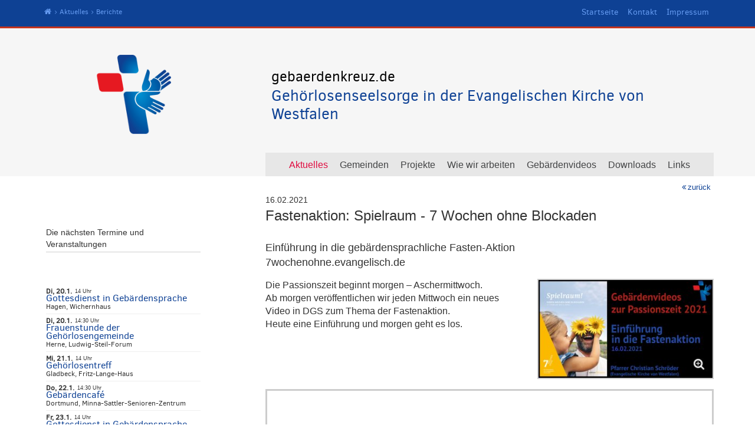

--- FILE ---
content_type: text/html; charset=utf-8
request_url: https://www.gebaerdenkreuz.de/aktuelles/berichte.html?berichte_id=544
body_size: 7440
content:
<!doctype html>
<html class="no-js" lang="">
  <html lang="de">
<head>
    <meta charset="utf-8" />
    <base href="https://www.gebaerdenkreuz.de/" />
    <title>Berichte - Gebärdenkreuz</title>
    <meta name="description" content="" />
    <meta name="keywords" content="" />
    <meta name="robots" content="index, follow, noarchive" />
    <meta name="HandheldFriendly" content="True">

    <meta name="MobileOptimized" content="320">
    <meta name="viewport" content="width=device-width, initial-scale=1.0, maximum-scale=1.0, user-scalable=no">

    <link rel="stylesheet" href="/assets/css/screen.1700484766.css" type="text/css" media="screen,print" />
    <link rel="stylesheet" href="/assets/css/responsive.1700484766.css" type="text/css" media="screen,print" />
    <link rel="stylesheet" href="/assets/css/print.1700484766.css" type="text/css" media="print" />
    <link rel="shortcut icon" href="/assets/img/favicon.ico" type="image/x-icon" />
    <link rel="canonical" href="https://www.gebaerdenkreuz.de/aktuelles/berichte.html?berichte_id=544" />
    

<script type="text/javascript" src="/assets/js/jquery-1.11.1.min.1700484766.js"></script>
   
	<!-- BEGIN AddOn Boxer -->
	<link rel="stylesheet" type="text/css" href="./files/addons/boxer/jquery.fs.boxer.css" media="screen" />
	<script type="text/javascript" src="./files/addons/boxer/jquery.fs.boxer.min.js"></script>
	<script type="text/javascript" src="./files/addons/boxer/init.js"></script>
	<!-- END AddOn Boxer -->
</head>

<body>
<!--[if lt IE 8]>
  <p class="browsehappy">You are using an <strong>outdated</strong> browser. Please <a class="extern" href="http://browsehappy.com/">upgrade your browser</a> to improve your experience.</p>
<![endif]-->
 <header>

    

  <div class="backblue">
    <div class="container">


              <div class="hidephone" >
                <section id="breadcrumb" class="nophone" >
                  <ul class="rex-breadcrumb">
                     <ul class="rex-breadcrumb"><li class="rex-lvl1"><a href="/">Start</a></li><li class="rex-lvl2"><a href="/aktuelles.html">Aktuelles</a></li><li class="rex-lvl3">Berichte</li></ul>
                  </ul>
                </section>
              </div>
              


      <a href="javascript:void(0);" id="navopenclose" class="closed"><i class="fa fa-bars"></i></a>
      <div id="headernavigation" >
        <ul class="rex-navi1 rex-navi-depth-1 rex-navi-has-3-elements"><li class="rex-article-1 rex-normal"><a class="" href="/">Startseite</a></li><li class="rex-article-28 rex-normal"><a class="" href="/kontakt.html">Kontakt</a></li><li class="rex-article-26 rex-normal"><a class="" href="/impressum.html">Impressum</a></li></ul>      </div>
    </div>
        <section id="mainnavigation_small">
          <div class="wrapper">
            <ul class="rex-navi1 rex-navi-depth-1 rex-navi-has-7-elements"><li class="rex-article-19 rex-active"><a class="rex-active" href="/aktuelles.html">Aktuelles</a><ul class="rex-navi2 rex-navi-depth-2 rex-navi-has-2-elements"><li class="rex-article-30 rex-normal"><a class="" href="/aktuelles/termine.html">Termine</a></li><li class="rex-article-31 rex-current"><a class="rex-current" href="/aktuelles/berichte.html">Berichte</a></li></ul></li><li class="rex-article-20 rex-normal"><a class="" href="/gemeinden.html">Gemeinden</a><ul class="rex-navi2 rex-navi-depth-2 rex-navi-has-5-elements"><li class="rex-article-32 rex-normal"><a class="" href="/gemeinden/muensterland.html">Münsterland</a><ul class="rex-navi3 rex-navi-depth-3 rex-navi-has-4-elements"><li class="rex-article-57 rex-normal"><a class="" href="/gemeinden/muensterland/ibbenbueren.html">Ibbenbüren</a></li><li class="rex-article-61 rex-normal"><a class="" href="/gemeinden/muensterland/muenster.html">Münster</a></li><li class="rex-article-59 rex-normal"><a class="" href="/gemeinden/muensterland/ochtrup.html">Ochtrup</a></li><li class="rex-article-56 rex-normal"><a class="" href="/gemeinden/muensterland/rheine-tecklenburg.html">Rheine / Tecklenburg</a></li></ul></li><li class="rex-article-33 rex-normal"><a class="" href="/gemeinden/ruhrgebiet.html">Ruhrgebiet</a><ul class="rex-navi3 rex-navi-depth-3 rex-navi-has-9-elements"><li class="rex-article-62 rex-normal"><a class="" href="/gemeinden/ruhrgebiet/bochum.html">Bochum</a></li><li class="rex-article-63 rex-normal"><a class="" href="/gemeinden/ruhrgebiet/dortmund.html">Dortmund</a></li><li class="rex-article-64 rex-normal"><a class="" href="/gemeinden/ruhrgebiet/gelsenkirchen.html">Gelsenkirchen</a></li><li class="rex-article-112 rex-normal"><a class="" href="/gemeinden/ruhrgebiet/gladbeck-bottrop-dorsten.html">Gladbeck-Bottrop-Dorsten</a></li><li class="rex-article-65 rex-normal"><a class="" href="/gemeinden/ruhrgebiet/hagen.html">Hagen</a></li><li class="rex-article-66 rex-normal"><a class="" href="/gemeinden/ruhrgebiet/herne.html">Herne</a></li><li class="rex-article-67 rex-normal"><a class="" href="/gemeinden/ruhrgebiet/luenen.html">Lünen</a></li><li class="rex-article-68 rex-normal"><a class="" href="/gemeinden/ruhrgebiet/recklinghausen.html">Recklinghausen</a></li><li class="rex-article-69 rex-normal"><a class="" href="/gemeinden/ruhrgebiet/witten.html">Witten</a></li></ul></li><li class="rex-article-34 rex-normal"><a class="" href="/gemeinden/suedwestfalen.html">Südwestfalen</a><ul class="rex-navi3 rex-navi-depth-3 rex-navi-has-10-elements"><li class="rex-article-77 rex-normal"><a class="" href="/gemeinden/suedwestfalen/bergkamen-oberaden.html">Bergkamen-Oberaden</a></li><li class="rex-article-78 rex-normal"><a class="" href="/gemeinden/suedwestfalen/erndtebrueck.html">Erndtebrück</a></li><li class="rex-article-80 rex-normal"><a class="" href="/gemeinden/suedwestfalen/hamm.html">Hamm</a></li><li class="rex-article-81 rex-normal"><a class="" href="/gemeinden/suedwestfalen/iserlohn.html">Iserlohn</a></li><li class="rex-article-84 rex-normal"><a class="" href="/gemeinden/suedwestfalen/lippstadt.html">Lippstadt</a></li><li class="rex-article-114 rex-normal"><a class="" href="/gemeinden/suedwestfalen/luedenscheid-plettenberg.html">Lüdenscheid-Plettenberg</a></li><li class="rex-article-113 rex-normal"><a class="" href="/gemeinden/suedwestfalen/schwelm.html">Schwelm</a></li><li class="rex-article-82 rex-normal"><a class="" href="/gemeinden/suedwestfalen/siegen.html">Siegen</a></li><li class="rex-article-83 rex-normal"><a class="" href="/gemeinden/suedwestfalen/soest.html">Soest</a></li><li class="rex-article-75 rex-normal"><a class="" href="/gemeinden/suedwestfalen/unna.html">Unna</a></li></ul></li><li class="rex-article-35 rex-normal"><a class="" href="/gemeinden/ostwestfalen.html">Ostwestfalen</a><ul class="rex-navi3 rex-navi-depth-3 rex-navi-has-8-elements"><li class="rex-article-73 rex-normal"><a class="" href="/gemeinden/ostwestfalen/bad-oeynhausen.html">Bad Oeynhausen</a></li><li class="rex-article-85 rex-normal"><a class="" href="/gemeinden/ostwestfalen/bielefeld.html">Bielefeld</a></li><li class="rex-article-86 rex-normal"><a class="" href="/gemeinden/ostwestfalen/herford-buende.html">Herford / Bünde</a></li><li class="rex-article-87 rex-normal"><a class="" href="/gemeinden/ostwestfalen/luebbecke.html">Lübbecke</a></li><li class="rex-article-88 rex-normal"><a class="" href="/gemeinden/ostwestfalen/minden.html">Minden</a></li><li class="rex-article-89 rex-normal"><a class="" href="/gemeinden/ostwestfalen/paderborn.html">Paderborn</a></li><li class="rex-article-90 rex-normal"><a class="" href="/gemeinden/ostwestfalen/rheda-guetersloh.html">Rheda / Gütersloh</a></li><li class="rex-article-91 rex-normal"><a class="" href="/gemeinden/ostwestfalen/steinhagen.html">Steinhagen</a></li></ul></li><li class="rex-article-36 rex-normal"><a class="" href="/gemeinden/gaeste-andere-landeskirchen.html">Gäste (andere Landeskirchen)</a><ul class="rex-navi3 rex-navi-depth-3 rex-navi-has-1-elements"><li class="rex-article-94 rex-normal"><a class="" href="/gemeinden/gaeste-andere-landeskirchen/lippe-detmold.html">Lippe-Detmold</a></li></ul></li></ul></li><li class="rex-article-21 rex-normal"><a class="" href="/projekte.html">Projekte</a><ul class="rex-navi2 rex-navi-depth-2 rex-navi-has-9-elements"><li class="rex-article-151 rex-normal"><a class="" href="/projekte/gemeindebrief.html">Gemeindebrief</a></li><li class="rex-article-107 rex-normal"><a class="" href="/projekte/tansaniafest-2024.html">Tansaniafest 2024</a></li><li class="rex-article-108 rex-normal"><a class="" href="/projekte/jubelkonfirmation.html">Jubelkonfirmation</a></li><li class="rex-article-38 rex-normal"><a class="" href="/projekte/losungen-fuer-gehoerlose-2024-dafeg.html">Losungen für Gehörlose 2024 DAFEG</a></li><li class="rex-article-132 rex-normal"><a class="" href="/projekte/kirchentag-2023.html">Kirchentag 2023</a></li><li class="rex-article-43 rex-normal"><a class="" href="/projekte/dolmetschen-bei-amtshandlungen.html">Dolmetschen bei Amtshandlungen</a></li><li class="rex-article-149 rex-normal"><a class="" href="/projekte/bunte-kirche-in-gebaerdensprache-owl.html">Bunte Kirche in Gebärdensprache OWL</a></li><li class="rex-article-115 rex-normal"><a class="" href="/projekte/deaf-pilgern.html">Deaf-Pilgern</a></li><li class="rex-article-40 rex-normal"><a class="" href="/projekte/patientenverfuegung.html">Patientenverfügung</a></li></ul></li><li class="rex-article-105 rex-normal"><a class="" href="/wie-wir-arbeiten.html">Wie wir arbeiten</a><ul class="rex-navi2 rex-navi-depth-2 rex-navi-has-8-elements"><li class="rex-article-131 rex-normal"><a class="" href="/wie-wir-arbeiten/film-ueber-die-gehoerlosenseelsorge-in-der-ekvw.html">Film über die Gehörlosenseelsorge in der EKvW</a></li><li class="rex-article-104 rex-normal"><a class="" href="/wie-wir-arbeiten/schon-gewusst.html">schon gewusst?</a></li><li class="rex-article-46 rex-normal"><a class="" href="/wie-wir-arbeiten/grundlagen.html">Grundlagen</a></li><li class="rex-article-48 rex-normal"><a class="" href="/wie-wir-arbeiten/seelsorgerinnen.html">SeelsorgerInnen</a></li><li class="rex-article-49 rex-normal"><a class="" href="/wie-wir-arbeiten/praedikanten-frueher-laienprediger.html">Prädikanten (früher Laienprediger)</a></li><li class="rex-article-50 rex-normal"><a class="" href="/wie-wir-arbeiten/gemeindesprecher.html">Gemeindesprecher</a></li><li class="rex-article-52 rex-normal"><a class="" href="/wie-wir-arbeiten/seelsorge-an-den-schulen.html">Seelsorge an den Schulen</a></li><li class="rex-article-51 rex-normal"><a class="" href="/wie-wir-arbeiten/westfaelische-konferenz.html">Westfälische Konferenz</a></li></ul></li><li class="rex-article-23 rex-normal"><a class="" href="/gebaerdenvideos/bibeltexte-und-gebaerdenlieder.html">Gebärdenvideos</a><ul class="rex-navi2 rex-navi-depth-2 rex-navi-has-3-elements"><li class="rex-article-116 rex-normal"><a class="" href="/gebaerdenvideos/trost-und-hoffnung.html">Trost und Hoffnung</a></li><li class="rex-article-54 rex-normal"><a class="" href="/gebaerdenvideos/bibeltexte-und-gebaerdenlieder.html">Bibeltexte und Gebärdenlieder</a></li><li class="rex-article-55 rex-normal"><a class="" href="/gebaerdenvideos/wochensprueche-in-dgs.html">Wochensprüche in DGS</a></li></ul></li><li class="rex-article-24 rex-normal"><a class="" href="/downloads.html">Downloads</a></li><li class="rex-article-25 rex-normal"><a class="" href="/links.html">Links</a></li></ul>          </div>
        </section>
  </div>
  <div class="container">
    <div class="row">
          <div class="col-md-4 col-xs-4 " >
              <a class="logo" href="./" title="Startseite">Startseite</a>
          </div>
        <div class="col-md-8 col-xs-8 claim">
            <p class="first">gebaerdenkreuz.de
</p>
            <p class="second">Gehörlosenseelsorge in der Evangelischen Kirche von Westfalen</p>
        </div>
      </div>
  </div>

<div class="container">
    <div class="col-md-8 col-md-offset-4">
      <div class="row">
          <section class="widthmenue" id="mainnavigation_medium">
            <ul class="rex-navi1 rex-navi-depth-1 rex-navi-has-7-elements"><li class="rex-article-19 rex-active"><a class="rex-active" href="/aktuelles.html">Aktuelles</a><ul class="rex-navi2 rex-navi-depth-2 rex-navi-has-2-elements"><li class="rex-article-30 rex-normal"><a class="" href="/aktuelles/termine.html">Termine</a></li><li class="rex-article-31 rex-current"><a class="rex-current" href="/aktuelles/berichte.html">Berichte</a></li></ul></li><li class="rex-article-20 rex-normal"><a class="" href="/gemeinden.html">Gemeinden</a><ul class="rex-navi2 rex-navi-depth-2 rex-navi-has-5-elements"><li class="rex-article-32 rex-normal"><a class="" href="/gemeinden/muensterland.html">Münsterland</a><ul class="rex-navi3 rex-navi-depth-3 rex-navi-has-4-elements"><li class="rex-article-57 rex-normal"><a class="" href="/gemeinden/muensterland/ibbenbueren.html">Ibbenbüren</a></li><li class="rex-article-61 rex-normal"><a class="" href="/gemeinden/muensterland/muenster.html">Münster</a></li><li class="rex-article-59 rex-normal"><a class="" href="/gemeinden/muensterland/ochtrup.html">Ochtrup</a></li><li class="rex-article-56 rex-normal"><a class="" href="/gemeinden/muensterland/rheine-tecklenburg.html">Rheine / Tecklenburg</a></li></ul></li><li class="rex-article-33 rex-normal"><a class="" href="/gemeinden/ruhrgebiet.html">Ruhrgebiet</a><ul class="rex-navi3 rex-navi-depth-3 rex-navi-has-9-elements"><li class="rex-article-62 rex-normal"><a class="" href="/gemeinden/ruhrgebiet/bochum.html">Bochum</a></li><li class="rex-article-63 rex-normal"><a class="" href="/gemeinden/ruhrgebiet/dortmund.html">Dortmund</a></li><li class="rex-article-64 rex-normal"><a class="" href="/gemeinden/ruhrgebiet/gelsenkirchen.html">Gelsenkirchen</a></li><li class="rex-article-112 rex-normal"><a class="" href="/gemeinden/ruhrgebiet/gladbeck-bottrop-dorsten.html">Gladbeck-Bottrop-Dorsten</a></li><li class="rex-article-65 rex-normal"><a class="" href="/gemeinden/ruhrgebiet/hagen.html">Hagen</a></li><li class="rex-article-66 rex-normal"><a class="" href="/gemeinden/ruhrgebiet/herne.html">Herne</a></li><li class="rex-article-67 rex-normal"><a class="" href="/gemeinden/ruhrgebiet/luenen.html">Lünen</a></li><li class="rex-article-68 rex-normal"><a class="" href="/gemeinden/ruhrgebiet/recklinghausen.html">Recklinghausen</a></li><li class="rex-article-69 rex-normal"><a class="" href="/gemeinden/ruhrgebiet/witten.html">Witten</a></li></ul></li><li class="rex-article-34 rex-normal"><a class="" href="/gemeinden/suedwestfalen.html">Südwestfalen</a><ul class="rex-navi3 rex-navi-depth-3 rex-navi-has-10-elements"><li class="rex-article-77 rex-normal"><a class="" href="/gemeinden/suedwestfalen/bergkamen-oberaden.html">Bergkamen-Oberaden</a></li><li class="rex-article-78 rex-normal"><a class="" href="/gemeinden/suedwestfalen/erndtebrueck.html">Erndtebrück</a></li><li class="rex-article-80 rex-normal"><a class="" href="/gemeinden/suedwestfalen/hamm.html">Hamm</a></li><li class="rex-article-81 rex-normal"><a class="" href="/gemeinden/suedwestfalen/iserlohn.html">Iserlohn</a></li><li class="rex-article-84 rex-normal"><a class="" href="/gemeinden/suedwestfalen/lippstadt.html">Lippstadt</a></li><li class="rex-article-114 rex-normal"><a class="" href="/gemeinden/suedwestfalen/luedenscheid-plettenberg.html">Lüdenscheid-Plettenberg</a></li><li class="rex-article-113 rex-normal"><a class="" href="/gemeinden/suedwestfalen/schwelm.html">Schwelm</a></li><li class="rex-article-82 rex-normal"><a class="" href="/gemeinden/suedwestfalen/siegen.html">Siegen</a></li><li class="rex-article-83 rex-normal"><a class="" href="/gemeinden/suedwestfalen/soest.html">Soest</a></li><li class="rex-article-75 rex-normal"><a class="" href="/gemeinden/suedwestfalen/unna.html">Unna</a></li></ul></li><li class="rex-article-35 rex-normal"><a class="" href="/gemeinden/ostwestfalen.html">Ostwestfalen</a><ul class="rex-navi3 rex-navi-depth-3 rex-navi-has-8-elements"><li class="rex-article-73 rex-normal"><a class="" href="/gemeinden/ostwestfalen/bad-oeynhausen.html">Bad Oeynhausen</a></li><li class="rex-article-85 rex-normal"><a class="" href="/gemeinden/ostwestfalen/bielefeld.html">Bielefeld</a></li><li class="rex-article-86 rex-normal"><a class="" href="/gemeinden/ostwestfalen/herford-buende.html">Herford / Bünde</a></li><li class="rex-article-87 rex-normal"><a class="" href="/gemeinden/ostwestfalen/luebbecke.html">Lübbecke</a></li><li class="rex-article-88 rex-normal"><a class="" href="/gemeinden/ostwestfalen/minden.html">Minden</a></li><li class="rex-article-89 rex-normal"><a class="" href="/gemeinden/ostwestfalen/paderborn.html">Paderborn</a></li><li class="rex-article-90 rex-normal"><a class="" href="/gemeinden/ostwestfalen/rheda-guetersloh.html">Rheda / Gütersloh</a></li><li class="rex-article-91 rex-normal"><a class="" href="/gemeinden/ostwestfalen/steinhagen.html">Steinhagen</a></li></ul></li><li class="rex-article-36 rex-normal"><a class="" href="/gemeinden/gaeste-andere-landeskirchen.html">Gäste (andere Landeskirchen)</a><ul class="rex-navi3 rex-navi-depth-3 rex-navi-has-1-elements"><li class="rex-article-94 rex-normal"><a class="" href="/gemeinden/gaeste-andere-landeskirchen/lippe-detmold.html">Lippe-Detmold</a></li></ul></li></ul></li><li class="rex-article-21 rex-normal"><a class="" href="/projekte.html">Projekte</a><ul class="rex-navi2 rex-navi-depth-2 rex-navi-has-9-elements"><li class="rex-article-151 rex-normal"><a class="" href="/projekte/gemeindebrief.html">Gemeindebrief</a></li><li class="rex-article-107 rex-normal"><a class="" href="/projekte/tansaniafest-2024.html">Tansaniafest 2024</a></li><li class="rex-article-108 rex-normal"><a class="" href="/projekte/jubelkonfirmation.html">Jubelkonfirmation</a></li><li class="rex-article-38 rex-normal"><a class="" href="/projekte/losungen-fuer-gehoerlose-2024-dafeg.html">Losungen für Gehörlose 2024 DAFEG</a></li><li class="rex-article-132 rex-normal"><a class="" href="/projekte/kirchentag-2023.html">Kirchentag 2023</a></li><li class="rex-article-43 rex-normal"><a class="" href="/projekte/dolmetschen-bei-amtshandlungen.html">Dolmetschen bei Amtshandlungen</a></li><li class="rex-article-149 rex-normal"><a class="" href="/projekte/bunte-kirche-in-gebaerdensprache-owl.html">Bunte Kirche in Gebärdensprache OWL</a></li><li class="rex-article-115 rex-normal"><a class="" href="/projekte/deaf-pilgern.html">Deaf-Pilgern</a></li><li class="rex-article-40 rex-normal"><a class="" href="/projekte/patientenverfuegung.html">Patientenverfügung</a></li></ul></li><li class="rex-article-105 rex-normal"><a class="" href="/wie-wir-arbeiten.html">Wie wir arbeiten</a><ul class="rex-navi2 rex-navi-depth-2 rex-navi-has-8-elements"><li class="rex-article-131 rex-normal"><a class="" href="/wie-wir-arbeiten/film-ueber-die-gehoerlosenseelsorge-in-der-ekvw.html">Film über die Gehörlosenseelsorge in der EKvW</a></li><li class="rex-article-104 rex-normal"><a class="" href="/wie-wir-arbeiten/schon-gewusst.html">schon gewusst?</a></li><li class="rex-article-46 rex-normal"><a class="" href="/wie-wir-arbeiten/grundlagen.html">Grundlagen</a></li><li class="rex-article-48 rex-normal"><a class="" href="/wie-wir-arbeiten/seelsorgerinnen.html">SeelsorgerInnen</a></li><li class="rex-article-49 rex-normal"><a class="" href="/wie-wir-arbeiten/praedikanten-frueher-laienprediger.html">Prädikanten (früher Laienprediger)</a></li><li class="rex-article-50 rex-normal"><a class="" href="/wie-wir-arbeiten/gemeindesprecher.html">Gemeindesprecher</a></li><li class="rex-article-52 rex-normal"><a class="" href="/wie-wir-arbeiten/seelsorge-an-den-schulen.html">Seelsorge an den Schulen</a></li><li class="rex-article-51 rex-normal"><a class="" href="/wie-wir-arbeiten/westfaelische-konferenz.html">Westfälische Konferenz</a></li></ul></li><li class="rex-article-23 rex-normal"><a class="" href="/gebaerdenvideos/bibeltexte-und-gebaerdenlieder.html">Gebärdenvideos</a><ul class="rex-navi2 rex-navi-depth-2 rex-navi-has-3-elements"><li class="rex-article-116 rex-normal"><a class="" href="/gebaerdenvideos/trost-und-hoffnung.html">Trost und Hoffnung</a></li><li class="rex-article-54 rex-normal"><a class="" href="/gebaerdenvideos/bibeltexte-und-gebaerdenlieder.html">Bibeltexte und Gebärdenlieder</a></li><li class="rex-article-55 rex-normal"><a class="" href="/gebaerdenvideos/wochensprueche-in-dgs.html">Wochensprüche in DGS</a></li></ul></li><li class="rex-article-24 rex-normal"><a class="" href="/downloads.html">Downloads</a></li><li class="rex-article-25 rex-normal"><a class="" href="/links.html">Links</a></li></ul>          </section>
    </div>
  </div>
  </div> <!-- /Container -->
</header> <!-- /Header -->


<div class="container" id="content">

  <div id="maincontent" class="col-md-8 col-md-offset-1  col-xs-12">
  <div class="row">

      <div class="col-md-12">
        <div class="row">
        
    <section class="zurueck bericht">
      <div class="wrapper">
          <a href="javascript:history.back();">zurück</a>
      </div>
    </section>
    
16.02.2021<h1>Fastenaktion: Spielraum - 7 Wochen ohne Blockaden</h1><div class="kurztext"><p>Einführung in die gebärdensprachliche Fasten-Aktion<br />
7wochenohne.evangelisch.de </p></div><div class="row"><div class="col-sm-7"><p>Die Passionszeit beginnt morgen &#8211; Aschermittwoch.<br />
Ab morgen veröffentlichen wir jeden Mittwoch ein neues Video in <span class="caps">DGS</span> zum Thema der Fastenaktion.<br />
Heute eine Einführung und morgen geht es los.</p></div><div class="col-sm-5"><img src=""" alt=""><a class="boxer" href="index.php?rex_img_type=boxer_image&amp;rex_img_file=einfuehrung_fastenaktion_spielraum_-_7_wochen_ohne_blockaden_titelbild.jpg"  title=""><img class="border" src="index.php?rex_img_type=boxer_image_thumb&amp;rex_img_file=einfuehrung_fastenaktion_spielraum_-_7_wochen_ohne_blockaden_titelbild.jpg" alt="" width="100%" /></a><div class="bildunterschrift"></div></div></div><div class="col-xs-12"><div class="row autor"></div></div>
                 <div class="video-container">
                 <iframe src="//www.youtube.com/embed/JaqLjShR_Uk?showinfo=0&amp;theme=light&amp;color=red" frameborder="0" allowfullscreen></iframe>
                 </iframe>
                 </div>
              











        </div>
      </div>
</div>
</div>
	<div class="row">
    	<div id="sidebar" class="col-md-3 col-xs-12 ">
        <div class="veranstaltungswrapper"><h4>Die nächsten Termine und Veranstaltungen</h4><div class="page_navigation"></div><div id="paginatecontent"><br/><script language="javascript" type="text/javascript">function ET_openWindow(etURL,windowName,features) { window.open(etURL,windowName,features);}</script> 
<style type="text/css">
   /* body {
        background-color:white;

    }
    a {
        color:#300;
        text-decoration:underline;
    }
    */
#et_container {
	width:100%;
	padding:0px;
	margin:0px;
	font-family: Verdana,Tahoma,"DejaVu Sans",sans-serif;
	font-size: 0.9rem;
	line-height: 1.42857em;
    background-color:white;
}
.et_content_row {
	padding:2px;
}
.et_even {
	background-color:whitesmoke;
}
.et_odd {}
.et_content_title a.et_link_title {
	/*font-weight:bold;
	color:#333;*/
}
.et_content_title a.et_link_title:hover {
	/*color:#000;*/
}
.et_litname {
	color:#555;
	/* Auskommentierten, um die liturgische Bezeichnung einzublenden:*/
	display:none;
}
.et_description {
	/* Auskommentierten, um die Kurzbeschreibung auszublenden: */
	/*display:none;*/
}
.et_city {
	/* Entfernen, um den Ort einzublenden: */
	display:none;
}
.et_placename {}
.et_personname {}
.et_personname:before {
	content: " - ";
}

.et_content_user {
	display:block;
	color:#666;
	font-size:10px;
	line-height:11px;
	padding:2px 0;
}
/* breit */	
.et_content_row:after
 {
	content: "";
	display: table;
	clear: both;
}
.et_content_date {
	-moz-box-sizing: border-box;
	float: left;
	margin-left: 0;
	margin-right: -30%;
	width:30%;
	padding:2px 0 0 2px;
}
.et_content_title {
	-moz-box-sizing: border-box;
	float: left;
	margin-left: 30%;
	margin-right: -100%;
	width:70%;
	padding:2px 0 0 7px;
}

</style>


<div id="et_container"> 
   <div id="et_content_container">
                              <div class="et_content_row et_even teaserrow ">
                  <div class="et_content_date teaserdate"><span class="et_tag">Di, 20.1.</span><br /><span class="et_uhrzeit">14 Uhr</span></div>
                  <div class="et_content_title"><span class="teaserlink"><a href="javascript:;" OnClick="ET_openWindow('http://www.veranstaltungen-ekvw.de/veranstaltung_im_detail1106183.html?PHPSESSID=&popup=1&css=none','Detail','toolbar=no,location=no,status=no,menubar=no,scrollbars=yes,resizable=yes,width=600,height=650,top=10,left=200');" class="et_link_title">Gottesdienst in Gebärdensprache</a></span>                      <span class="teasertext"><span class="et_description"><br />Gebärdensprachlicher Gottesdienst mit anschließendem Kaffeetrinken</span><span class="et_personname">Pfarrerin Christine Brokmeier</span>                          <br /><span class="et_city">Hagen: </span><span class="et_placename teaserplace">Hagen, Wichernhaus</span></span>
                                        </div>
              </div>


                                        <div class="et_content_row et_odd  ">
                  <div class="et_content_date teaserdate"><span class="et_tag">Di, 20.1.</span><br /><span class="et_uhrzeit">14:30 Uhr</span></div>
                  <div class="et_content_title"><span class="teaserlink"><a href="javascript:;" OnClick="ET_openWindow('http://www.veranstaltungen-ekvw.de/veranstaltung_im_detail1173945.html?PHPSESSID=&popup=1&css=none','Detail','toolbar=no,location=no,status=no,menubar=no,scrollbars=yes,resizable=yes,width=600,height=650,top=10,left=200');" class="et_link_title">Frauenstunde der Gehörlosengemeinde</a></span>                      <span class="teasertext"><span class="et_description"><br />Gebärdensprachliche Andacht mit anschließenden Kaffeetrinken</span><span class="et_personname">Pfarrerin Katja Lueg</span>                          <br /><span class="et_city">Herne: </span><span class="et_placename teaserplace">Herne, Ludwig-Steil-Forum</span></span>
                                        </div>
              </div>


                                        <div class="et_content_row et_even teaserrow ">
                  <div class="et_content_date teaserdate"><span class="et_tag">Mi, 21.1.</span><br /><span class="et_uhrzeit">14 Uhr</span></div>
                  <div class="et_content_title"><span class="teaserlink"><a href="javascript:;" OnClick="ET_openWindow('http://www.veranstaltungen-ekvw.de/veranstaltung_im_detail1232993.html?PHPSESSID=&popup=1&css=none','Detail','toolbar=no,location=no,status=no,menubar=no,scrollbars=yes,resizable=yes,width=600,height=650,top=10,left=200');" class="et_link_title">Gehörlosentreff</a></span>                      <span class="teasertext"><span class="et_description"><br />Gebärdensprachlicher Gottesdienst mit anschließendem Kaffeetrinken</span><span class="et_personname">Pfarrer Hendrik Korthaus</span>                          <br /><span class="et_city">Gladbeck: </span><span class="et_placename teaserplace">Gladbeck, Fritz-Lange-Haus</span></span>
                                        </div>
              </div>


                                        <div class="et_content_row et_odd  ">
                  <div class="et_content_date teaserdate"><span class="et_tag">Do, 22.1.</span><br /><span class="et_uhrzeit">14:30 Uhr</span></div>
                  <div class="et_content_title"><span class="teaserlink"><a href="javascript:;" OnClick="ET_openWindow('http://www.veranstaltungen-ekvw.de/veranstaltung_im_detail1233111.html?PHPSESSID=&popup=1&css=none','Detail','toolbar=no,location=no,status=no,menubar=no,scrollbars=yes,resizable=yes,width=600,height=650,top=10,left=200');" class="et_link_title">Gebärdencafé</a></span>                      <span class="teasertext"><span class="et_description"><br />Gebärdensprachlicher  Treffpunkt für Bewohner und Gäste</span><span class="et_personname">Pfarrer Hendrik Korthaus</span>                          <br /><span class="et_city">Dortmund: </span><span class="et_placename teaserplace">Dortmund, Minna-Sattler-Senioren-Zentrum</span></span>
                                        </div>
              </div>


                                        <div class="et_content_row et_even teaserrow ">
                  <div class="et_content_date teaserdate"><span class="et_tag">Fr, 23.1.</span><br /><span class="et_uhrzeit">14 Uhr</span></div>
                  <div class="et_content_title"><span class="teaserlink"><a href="javascript:;" OnClick="ET_openWindow('http://www.veranstaltungen-ekvw.de/veranstaltung_im_detail1285480.html?PHPSESSID=&popup=1&css=none','Detail','toolbar=no,location=no,status=no,menubar=no,scrollbars=yes,resizable=yes,width=600,height=650,top=10,left=200');" class="et_link_title">Gottesdienst in Gebärdensprache und Gehörlosentreff</a></span>                      <span class="teasertext"><span class="et_description"><br />Gebärdensprachlicher Gottesdienst mit anschließendem Treff</span><span class="et_personname">Pfarrerin Christine Brokmeier</span>                          <br /><span class="et_city">Unna: </span><span class="et_placename teaserplace">Unna, Seniorentreff &quot;Fäßchen&quot;</span></span>
                                        </div>
              </div>


                                        <div class="et_content_row et_odd  ">
                  <div class="et_content_date teaserdate"><span class="et_tag">Fr, 23.1.</span><br /><span class="et_uhrzeit">16 Uhr</span></div>
                  <div class="et_content_title"><span class="teaserlink"><a href="javascript:;" OnClick="ET_openWindow('http://www.veranstaltungen-ekvw.de/veranstaltung_im_detail1212935.html?PHPSESSID=&popup=1&css=none','Detail','toolbar=no,location=no,status=no,menubar=no,scrollbars=yes,resizable=yes,width=600,height=650,top=10,left=200');" class="et_link_title">Treff der Gehörlosengemeinde Herne</a></span> : <span class="et_content_subtitle">16 Uhr inklusiver Nähtreff, 19 Uhr inklusives Gebärdencafé</span>                      <span class="teasertext"><span class="et_description"><br />Gebärdensprachlicher Treffpunkt der Gehörlosengemeinde</span><span class="et_personname">Pfarrerin Katja Lueg</span>                          <br /><span class="et_city">Herne: </span><span class="et_placename teaserplace">Herne, Ludwig-Steil-Forum</span></span>
                                        </div>
              </div>


                                        <div class="et_content_row et_even teaserrow ">
                  <div class="et_content_date teaserdate"><span class="et_tag">So, 25.1.</span><br /><span class="et_uhrzeit">11:15 Uhr</span><br /><span class="et_litname">3. So. nach Epiphanias</span></div>
                  <div class="et_content_title"><span class="teaserlink"><a href="javascript:;" OnClick="ET_openWindow('http://www.veranstaltungen-ekvw.de/veranstaltung_im_detail1173919.html?PHPSESSID=&popup=1&css=none','Detail','toolbar=no,location=no,status=no,menubar=no,scrollbars=yes,resizable=yes,width=600,height=650,top=10,left=200');" class="et_link_title">Laut- und Leise Gottesdienst in Gebärdensprache</a></span>                      <span class="teasertext"><span class="et_description"><br />inlusiver Gebärdensprachlicher Gottesdienst mit anschließendem Kaffeetrinken</span><span class="et_personname">Pfarrerin Katja Lueg</span>                          <br /><span class="et_city">Herne: </span><span class="et_placename teaserplace">Herne, Kreuzkirche</span></span>
                                        </div>
              </div>


                                        <div class="et_content_row et_odd  ">
                  <div class="et_content_date teaserdate"><span class="et_tag">So, 25.1.</span><br /><span class="et_uhrzeit">15 Uhr</span><br /><span class="et_litname">3. So. nach Epiphanias</span></div>
                  <div class="et_content_title"><span class="teaserlink"><a href="javascript:;" OnClick="ET_openWindow('http://www.veranstaltungen-ekvw.de/veranstaltung_im_detail1285466.html?PHPSESSID=&popup=1&css=none','Detail','toolbar=no,location=no,status=no,menubar=no,scrollbars=yes,resizable=yes,width=600,height=650,top=10,left=200');" class="et_link_title">Gottesdienst in Gebärdensprache</a></span>                      <span class="teasertext"><span class="et_description"><br />Gebärdensprachlicher Gottesdienst mit anschließendem Kaffeetrinken in der Begegnungstätte, Brockhagener Str. 30</span><span class="et_personname">Pfarrerin Heike Kerwin</span>                          <br /><span class="et_city">Steinhagen: </span><span class="et_placename teaserplace">Steinhagen, Dietrich-Bonhoeffer-Haus</span></span>
                                        </div>
              </div>


                                        <div class="et_content_row et_even teaserrow ">
                  <div class="et_content_date teaserdate"><span class="et_tag">Di, 27.1.</span><br /><span class="et_uhrzeit">14 Uhr</span></div>
                  <div class="et_content_title"><span class="teaserlink"><a href="javascript:;" OnClick="ET_openWindow('http://www.veranstaltungen-ekvw.de/veranstaltung_im_detail1174057.html?PHPSESSID=&popup=1&css=none','Detail','toolbar=no,location=no,status=no,menubar=no,scrollbars=yes,resizable=yes,width=600,height=650,top=10,left=200');" class="et_link_title">Gehörlosentreff</a></span>                      <span class="teasertext"><span class="et_description"><br />Gehörlosencafe, Treffpunkt der Gehörlosengemeinde Siegen</span><span class="et_personname">Pfarrerin Barbara Plümer</span>                          <br /><span class="et_city">Siegen: </span><span class="et_placename teaserplace">Siegen, Gehörlosenzentrum</span></span>
                                        </div>
              </div>


                                        <div class="et_content_row et_odd  ">
                  <div class="et_content_date teaserdate"><span class="et_tag">Di, 27.1.</span><br /><span class="et_uhrzeit">17 Uhr</span></div>
                  <div class="et_content_title"><span class="teaserlink"><a href="javascript:;" OnClick="ET_openWindow('http://www.veranstaltungen-ekvw.de/veranstaltung_im_detail1145725.html?PHPSESSID=&popup=1&css=none','Detail','toolbar=no,location=no,status=no,menubar=no,scrollbars=yes,resizable=yes,width=600,height=650,top=10,left=200');" class="et_link_title">Gebärdenstammtisch Detmold</a></span>                      <span class="teasertext"><span class="et_description"><br />Gebärdenstammtisch – Treff für Gehörlose und Hörende</span><span class="et_personname">Pfarrer Uwe Sundermann</span>                          <br /><span class="et_city">Detmold: </span><span class="et_placename teaserplace">Detmold Café Extrablatt</span></span>
                                        </div>
              </div>


                                        <div class="et_content_row et_even teaserrow ">
                  <div class="et_content_date teaserdate"><span class="et_tag">Mi, 28.1.</span><br /><span class="et_uhrzeit">14 Uhr</span></div>
                  <div class="et_content_title"><span class="teaserlink"><a href="javascript:;" OnClick="ET_openWindow('http://www.veranstaltungen-ekvw.de/veranstaltung_im_detail1233056.html?PHPSESSID=&popup=1&css=none','Detail','toolbar=no,location=no,status=no,menubar=no,scrollbars=yes,resizable=yes,width=600,height=650,top=10,left=200');" class="et_link_title">Altenclub</a></span>                      <span class="teasertext"><span class="et_description"><br />Gebärdensprachliches Treffen mit Kaffee und&lt;Kuchen</span><span class="et_personname">Pfarrer Hendrik Korthaus</span>                          <br /><span class="et_city">Recklinghausen: </span><span class="et_placename teaserplace">Recklinghausen, Kultur und Freizeitzentrum der Gehörlosen</span></span>
                                        </div>
              </div>


                                        <div class="et_content_row et_odd  ">
                  <div class="et_content_date teaserdate"><span class="et_tag">Mi, 28.1.</span><br /><span class="et_uhrzeit">14 Uhr</span></div>
                  <div class="et_content_title"><span class="teaserlink"><a href="javascript:;" OnClick="ET_openWindow('http://www.veranstaltungen-ekvw.de/veranstaltung_im_detail1078730.html?PHPSESSID=&popup=1&css=none','Detail','toolbar=no,location=no,status=no,menubar=no,scrollbars=yes,resizable=yes,width=600,height=650,top=10,left=200');" class="et_link_title">Treffpunkt in Gebärdensprache</a></span>                      <span class="teasertext"><span class="et_description"><br />Gebärdensprachlicher Treff</span><span class="et_personname">Pfarrerin Christine Brokmeier</span>                          <br /><span class="et_city">Iserlohn: </span><span class="et_placename teaserplace">Iserlohn, Café Spetsmann</span></span>
                                        </div>
              </div>


                                        <div class="et_content_row et_even teaserrow ">
                  <div class="et_content_date teaserdate"><span class="et_tag">Do, 29.1.</span><br /><span class="et_uhrzeit">14:30 Uhr</span></div>
                  <div class="et_content_title"><span class="teaserlink"><a href="javascript:;" OnClick="ET_openWindow('http://www.veranstaltungen-ekvw.de/veranstaltung_im_detail1233112.html?PHPSESSID=&popup=1&css=none','Detail','toolbar=no,location=no,status=no,menubar=no,scrollbars=yes,resizable=yes,width=600,height=650,top=10,left=200');" class="et_link_title">Gebärdencafé</a></span>                      <span class="teasertext"><span class="et_description"><br />Gebärdensprachlicher  Treffpunkt für Bewohner und Gäste</span><span class="et_personname">Pfarrer Hendrik Korthaus</span>                          <br /><span class="et_city">Dortmund: </span><span class="et_placename teaserplace">Dortmund, Minna-Sattler-Senioren-Zentrum</span></span>
                                        </div>
              </div>


                                        <div class="et_content_row et_odd  ">
                  <div class="et_content_date teaserdate"><span class="et_tag">Fr, 30.1.</span><br /><span class="et_uhrzeit">16 Uhr</span></div>
                  <div class="et_content_title"><span class="teaserlink"><a href="javascript:;" OnClick="ET_openWindow('http://www.veranstaltungen-ekvw.de/veranstaltung_im_detail1212936.html?PHPSESSID=&popup=1&css=none','Detail','toolbar=no,location=no,status=no,menubar=no,scrollbars=yes,resizable=yes,width=600,height=650,top=10,left=200');" class="et_link_title">Treff der Gehörlosengemeinde Herne</a></span> : <span class="et_content_subtitle">16 Uhr inklusiver Nähtreff, 19 Uhr inklusives Gebärdencafé</span>                      <span class="teasertext"><span class="et_description"><br />Gebärdensprachlicher Treffpunkt der Gehörlosengemeinde</span><span class="et_personname">Pfarrerin Katja Lueg</span>                          <br /><span class="et_city">Herne: </span><span class="et_placename teaserplace">Herne, Ludwig-Steil-Forum</span></span>
                                        </div>
              </div>


                                        <div class="et_content_row et_even teaserrow ">
                  <div class="et_content_date teaserdate"><span class="et_tag">So, 1.2.</span><br /><span class="et_uhrzeit">15 Uhr</span><br /><span class="et_litname">letzter So. nach Epiphanias</span></div>
                  <div class="et_content_title"><span class="teaserlink"><a href="javascript:;" OnClick="ET_openWindow('http://www.veranstaltungen-ekvw.de/veranstaltung_im_detail1149787.html?PHPSESSID=&popup=1&css=none','Detail','toolbar=no,location=no,status=no,menubar=no,scrollbars=yes,resizable=yes,width=600,height=650,top=10,left=200');" class="et_link_title">Gottesdienst in Gebärdensprache</a></span>                      <span class="teasertext"><span class="et_description"><br />Gebärdensprachlicher Gottesdienst mit anschließenden Kaffeetrinken</span><span class="et_personname">Pfarrer Christian Schröder</span>                          <br /><span class="et_city">Minden: </span><span class="et_placename teaserplace">Minden, Petrikirche - Gemeindehaus</span></span>
                                        </div>
              </div>


                   </div>
</div> 
<!-- debug:
vid = 646 | vidfilter = none | region = all | aid = all | kk = all | dest = extern | admindest = all | eventtype = all | people = 0 | place = all | person = all | ipm = all | highlight = all | own = all | menue1 = all | menue2 = all | ormenue1 = none | itemsPerPage = 15 | pageID = 1 | first = all | max = all | d = all | m = 01 | y = 2026 | datum =  | month = all | date =  | mysqldate = 0000-00-00 | starthour = 00 | week = all | today =  | exp-start =  | exp-period =  | until = yes | q =  | cityq =  | year = none | tpl = 1 | tplkey = 0 | css =  | cha = all | chafilter = none | res = all | past = 1 | start =  | end =  | chgd =  | placechgd =  | encoding = utf8 | cache = 1 | solideo = all | orgelreiseweg = all | musickat = all | region2 = all | region3 = all | placeregion = all | yesno1 = all | yesno2 = all | zip = all | zipregion = all | selector = all | geo = 0 | bf = all | order = start,title | grpfields =  | lang =  | area = none | prof = all | topic = all | ctype = all | tags = none | tagids =  |    -->
</div><div class="page_navigation"></div></div>
<script type='text/javascript'>
	$( ".teaserdate br" ).remove();
	

  $(document).ready(function(){
	  

      $('.veranstaltungswrapper').pajinate({
	      item_container_id: '#et_content_container',
		  items_per_page :  '20',
          abort_on_small_lists: true,
          num_page_links_to_display : 6
      });
  });
	
</script>	

<style>


/* Veranstaltungen neu */
#et_container {
  width: 100% !important;
  padding:0;
  margin:0;
}
.et_content_row {
  border-top: 1px solid #efefef;
  padding: 5px 0 5px 0;
  
}
.et_content_row:first-child {
    border: none !important;
  }
.et_even {
  background-color: #fff !important;
}
.et_odd { 
  background-color: #fff !important;
}

.et_content_title a.et_link_title {
  /*font-weight:bold;
  color:#333;*/
  font-family: 'clear_sans', sans-serif !important;
  font-size: 16px !important;
  font-weight: normal;
}
.et_content_title a.et_link_title:hover {
  /*color:#000;*/
}
.et_description {
	display: none;
}
.et_city,
.et_personname {
  /* Entfernen, um den Ort einzublenden: */
   display:none !important;
}
.et_placename {}
.et_personname {}

.et_content_user {
	display: none;
}
/* breit */
.et_content_row:after
 {
  content: "";
  display: table;
  clear: both;
}

.teaserdate {
	width: 100%;
}

.et_content_date {
  float: left;
  margin: 0 !important;
  padding: 0 5px 0 0;
}

.et_tag {
	width: auto !important;
    float: left !important;
	font-family: 'clear_sans', sans-serif !important;    
    font-size: 12px !important;
    font-weight: bold;
    margin-right: 5px;
}
  
.et_uhrzeit {
	font-family: 'clear', sans-serif !important;	
  float: left !important;
 }



.teaserplace {
	font-family: 'clear_sans', sans-serif !important;
	font-weight: normal;	
	font-size: 12px !important;
}

.et_content_title {
  float: left;
  margin: 0 !important;
  padding: 0 !important;
  width:100% !important;
  font-weight: bold;
}


@media (min-width: 990px)  {



}

</style>       </div>
     </div>
</div>

<!-- Footer -->
<footer id="footer">
<div class="backblue">


  <div class="container">
    <div class="row">
      <div class="col-xs-4 col-sm-5">
        <ul class="rex-navi1 rex-navi-depth-1 rex-navi-has-4-elements"><li class="rex-article-1 rex-normal"><a class="" href="/">Startseite</a></li><li class="rex-article-28 rex-normal"><a class="" href="/kontakt.html">Kontakt</a></li><li class="rex-article-95 rex-normal"><a class="" href="/sitemap.html">Sitemap</a></li><li class="rex-article-26 rex-normal"><a class="" href="/impressum.html">Impressum</a></li></ul>      </div>

      <div class="col-xs-8 col-sm-4 footerinfos">
               <div class="text"><p>Telefon: 0571-6481106</p>

<p>E-Mail: <script type="text/javascript">/* <![CDATA[ */document.write("<n uers=\"znvygb:&#105;&#110;&#102;&#111;%40&#103;&#101;&#98;&#97;&#101;&#114;&#100;&#101;&#110;&#107;&#114;&#101;&#117;&#122;&#46;&#100;&#101;\">&#105;&#110;&#102;&#111;&#64;&#103;&#101;&#98;&#97;&#101;&#114;&#100;&#101;&#110;&#107;&#114;&#101;&#117;&#122;&#46;&#100;&#101;</n>".replace(/[a-zA-Z]/g, function(c){return String.fromCharCode((c<="Z"?90:122)>=(c=c.charCodeAt(0)+13)?c:c-26);}));/* ]]> */</script><noscript><em>&gt;&gt;&gt; Bitte JavaScript aktivieren um die Email-Adresse sichtbar zu machen! / Please activate JavaScript to see email address! &lt;&lt;&lt;</em></noscript> </p></div>      </div>
      <div class="col-xs-12 col-sm-3">
               <a class="top" href="javascript:void(0);" >Zum Seitenanfang</a>
      </div>

    </div>
  </div>
  </div>
</div>
</footer>
<!-- /Footer -->

<script type="text/javascript" src="/assets/js/vendor/jquery.pajinate.min.1700484766.js"></script>
<script type="text/javascript" src="/assets/js/vendor/lazyYT.1700484766.js"></script>
<script type="text/javascript" src="/assets/js/domscript.1700484766.js"></script>

    
    <!-- Piwik -->
<script type="text/javascript">
var pkBaseURL = (("https:" == document.location.protocol) ? "https://analytics.concedra.de/" : "http://analytics.concedra.de/");
document.write(unescape("%3Cscript src='" + pkBaseURL + "piwik.js' type='text/javascript'%3E%3C/script%3E"));
</script><script type="text/javascript">
try {
var piwikTracker = Piwik.getTracker(pkBaseURL + "piwik.php", 15);
piwikTracker.trackPageView();
piwikTracker.enableLinkTracking();
} catch( err ) {}
</script><noscript><p><img src="http://analytics.concedra.de/piwik.php?idsite=15" style="border:0" alt="" /></p></noscript>
<!-- End Piwik Tracking Code -->
    
    </body>
</html>
<!-- XOutputFilter 2.0 [languages] - 0,0009 seconds --><!-- XOutputFilter 2.0 [frontend] - 0,0008 seconds -->

--- FILE ---
content_type: text/css
request_url: https://www.gebaerdenkreuz.de/assets/css/responsive.1700484766.css
body_size: 5677
content:
/*!
 * Bootstrap v3.2.0 (http://getbootstrap.com)
 * Copyright 2011-2014 Twitter, Inc.
 * Licensed under MIT (https://github.com/twbs/bootstrap/blob/master/LICENSE)
 */
/*!
 * Generated using the Bootstrap Customizer (http://getbootstrap.com/customize/?id=2160dc5820eca7a5e46d)
 * Config saved to config.json and https://gist.github.com/2160dc5820eca7a5e46d
 */
/*! normalize.css v3.0.1 | MIT License | git.io/normalize */
html {
  -ms-text-size-adjust: 100%;
  -webkit-text-size-adjust: 100%;
}
body {
  margin: 0;
}
article,
aside,
details,
figcaption,
figure,
footer,
header,
hgroup,
main,
nav,
section,
summary {
  display: block;
}
audio,
canvas,
progress,
video {
  display: inline-block;
  vertical-align: baseline;
}
audio:not([controls]) {
  display: none;
  height: 0;
}
[hidden],
template {
  display: none;
}
a {
  background: transparent;
}
a:active,
a:hover {
  outline: 0;
}
abbr[title] {
  border-bottom: 1px dotted;
}
b,
strong {
  font-weight: bold;
}
dfn {
  font-style: italic;
}
mark {
  background: #ff0;
  color: #000;
}
small {
  font-size: 80%;
}
sub,
sup {
  font-size: 75%;
  line-height: 0;
  position: relative;
  vertical-align: baseline;
}
sup {
  top: -0.5em;
}
sub {
  bottom: -0.25em;
}
img {
  border: 0;
}
svg:not(:root) {
  overflow: hidden;
}
figure {
  margin: 1em 40px;
}
hr {
  -moz-box-sizing: content-box;
  box-sizing: content-box;
  height: 0;
}
pre {
  overflow: auto;
}
code,
kbd,
pre,
samp {
  font-family: monospace, monospace;
  font-size: 1em;
}
button,
input,
optgroup,
select,
textarea {
  color: inherit;
  font: inherit;
  margin: 0;
}
button {
  overflow: visible;
}
button,
select {
  text-transform: none;
}
button,
html input[type="button"],
input[type="reset"],
input[type="submit"] {
  -webkit-appearance: button;
  cursor: pointer;
}
button[disabled],
html input[disabled] {
  cursor: default;
}
button::-moz-focus-inner,
input::-moz-focus-inner {
  border: 0;
  padding: 0;
}
input {
  line-height: normal;
}
input[type="checkbox"],
input[type="radio"] {
  box-sizing: border-box;
  padding: 0;
}
input[type="number"]::-webkit-inner-spin-button,
input[type="number"]::-webkit-outer-spin-button {
  height: auto;
}
input[type="search"] {
  -webkit-appearance: textfield;
  -moz-box-sizing: content-box;
  -webkit-box-sizing: content-box;
  box-sizing: content-box;
}
input[type="search"]::-webkit-search-cancel-button,
input[type="search"]::-webkit-search-decoration {
  -webkit-appearance: none;
}
fieldset {
  border: 1px solid #c0c0c0;
  margin: 0 2px;
  padding: 0.35em 0.625em 0.75em;
}
legend {
  border: 0;
  padding: 0;
}
textarea {
  overflow: auto;
}
optgroup {
  font-weight: bold;
}
table {
  border-collapse: collapse;
  border-spacing: 0;
}
td,
th {
  padding: 0;
}
* {
  -webkit-box-sizing: border-box;
  -moz-box-sizing: border-box;
  box-sizing: border-box;
}
*:before,
*:after {
  -webkit-box-sizing: border-box;
  -moz-box-sizing: border-box;
  box-sizing: border-box;
}
html {
  font-size: 10px;
  -webkit-tap-highlight-color: rgba(0, 0, 0, 0);
}
body {
  font-family: 'PT Sans', sans-serif;
  font-size: 14px;
  line-height: 1.42857143;
  color: #333333;
  background-color: #ffffff;
}
input,
button,
select,
textarea {
  font-family: inherit;
  font-size: inherit;
  line-height: inherit;
}
a {
  color: #649af0;
  text-decoration: none;
}
a:hover,
a:focus {
  color: #000;
  text-decoration: underline;
}
a:focus {
  outline: thin dotted;
  outline: 5px auto -webkit-focus-ring-color;
  outline-offset: -2px;
}
figure {
  margin: 0;
}
img {
  vertical-align: middle;
}
.img-responsive {
  display: block;
  width: 100% \9;
  max-width: 100%;
  height: auto;
}
.img-rounded {
  border-radius: 6px;
}
.img-thumbnail {
  padding: 4px;
  line-height: 1.42857143;
  background-color: #ffffff;
  border: 1px solid #dddddd;
  border-radius: 4px;
  -webkit-transition: all 0.2s ease-in-out;
  -o-transition: all 0.2s ease-in-out;
  transition: all 0.2s ease-in-out;
  display: inline-block;
  width: 100% \9;
  max-width: 100%;
  height: auto;
}
.img-circle {
  border-radius: 50%;
}
hr {
  margin-top: 20px;
  margin-bottom: 20px;
  border: 0;
  border-top: 1px solid #eeeeee;
}
.sr-only {
  position: absolute;
  width: 1px;
  height: 1px;
  margin: -1px;
  padding: 0;
  overflow: hidden;
  clip: rect(0, 0, 0, 0);
  border: 0;
}
.sr-only-focusable:active,
.sr-only-focusable:focus {
  position: static;
  width: auto;
  height: auto;
  margin: 0;
  overflow: visible;
  clip: auto;
}
.container {
  margin-right: auto;
  margin-left: auto;
  padding-left: 15px;
  padding-right: 15px;
}
@media (min-width: 768px) {
  .container {
    width: 750px;
  }
}
@media (min-width: 992px) {
  .container {
    width: 970px;
  }
}
@media (min-width: 1200px) {
  .container {
    width: 1170px;
  }
}
.container-fluid {
  margin-right: auto;
  margin-left: auto;
  padding-left: 15px;
  padding-right: 15px;
}
.row {
  margin-left: -15px;
  margin-right: -15px;
}
.col-xs-1,
.col-sm-1,
.col-md-1,
.col-lg-1,
.col-xs-2,
.col-sm-2,
.col-md-2,
.col-lg-2,
.col-xs-3,
.col-sm-3,
.col-md-3,
.col-lg-3,
.col-xs-4,
.col-sm-4,
.col-md-4,
.col-lg-4,
.col-xs-5,
.col-sm-5,
.col-md-5,
.col-lg-5,
.col-xs-6,
.col-sm-6,
.col-md-6,
.col-lg-6,
.col-xs-7,
.col-sm-7,
.col-md-7,
.col-lg-7,
.col-xs-8,
.col-sm-8,
.col-md-8,
.col-lg-8,
.col-xs-9,
.col-sm-9,
.col-md-9,
.col-lg-9,
.col-xs-10,
.col-sm-10,
.col-md-10,
.col-lg-10,
.col-xs-11,
.col-sm-11,
.col-md-11,
.col-lg-11,
.col-xs-12,
.col-sm-12,
.col-md-12,
.col-lg-12 {
  position: relative;
  min-height: 1px;
  padding-left: 15px;
  padding-right: 15px;
}
.col-xs-1,
.col-xs-2,
.col-xs-3,
.col-xs-4,
.col-xs-5,
.col-xs-6,
.col-xs-7,
.col-xs-8,
.col-xs-9,
.col-xs-10,
.col-xs-11,
.col-xs-12 {
  float: left;
}
.col-xs-12 {
  width: 100%;
}
.col-xs-11 {
  width: 91.66666667%;
}
.col-xs-10 {
  width: 83.33333333%;
}
.col-xs-9 {
  width: 75%;
}
.col-xs-8 {
  width: 66.66666667%;
}
.col-xs-7 {
  width: 58.33333333%;
}
.col-xs-6 {
  width: 50%;
}
.col-xs-5 {
  width: 41.66666667%;
}
.col-xs-4 {
  width: 33.33333333%;
}
.col-xs-3 {
  width: 25%;
}
.col-xs-2 {
  width: 16.66666667%;
}
.col-xs-1 {
  width: 8.33333333%;
}
.col-xs-pull-12 {
  right: 100%;
}
.col-xs-pull-11 {
  right: 91.66666667%;
}
.col-xs-pull-10 {
  right: 83.33333333%;
}
.col-xs-pull-9 {
  right: 75%;
}
.col-xs-pull-8 {
  right: 66.66666667%;
}
.col-xs-pull-7 {
  right: 58.33333333%;
}
.col-xs-pull-6 {
  right: 50%;
}
.col-xs-pull-5 {
  right: 41.66666667%;
}
.col-xs-pull-4 {
  right: 33.33333333%;
}
.col-xs-pull-3 {
  right: 25%;
}
.col-xs-pull-2 {
  right: 16.66666667%;
}
.col-xs-pull-1 {
  right: 8.33333333%;
}
.col-xs-pull-0 {
  right: auto;
}
.col-xs-push-12 {
  left: 100%;
}
.col-xs-push-11 {
  left: 91.66666667%;
}
.col-xs-push-10 {
  left: 83.33333333%;
}
.col-xs-push-9 {
  left: 75%;
}
.col-xs-push-8 {
  left: 66.66666667%;
}
.col-xs-push-7 {
  left: 58.33333333%;
}
.col-xs-push-6 {
  left: 50%;
}
.col-xs-push-5 {
  left: 41.66666667%;
}
.col-xs-push-4 {
  left: 33.33333333%;
}
.col-xs-push-3 {
  left: 25%;
}
.col-xs-push-2 {
  left: 16.66666667%;
}
.col-xs-push-1 {
  left: 8.33333333%;
}
.col-xs-push-0 {
  left: auto;
}
.col-xs-offset-12 {
  margin-left: 100%;
}
.col-xs-offset-11 {
  margin-left: 91.66666667%;
}
.col-xs-offset-10 {
  margin-left: 83.33333333%;
}
.col-xs-offset-9 {
  margin-left: 75%;
}
.col-xs-offset-8 {
  margin-left: 66.66666667%;
}
.col-xs-offset-7 {
  margin-left: 58.33333333%;
}
.col-xs-offset-6 {
  margin-left: 50%;
}
.col-xs-offset-5 {
  margin-left: 41.66666667%;
}
.col-xs-offset-4 {
  margin-left: 33.33333333%;
}
.col-xs-offset-3 {
  margin-left: 25%;
}
.col-xs-offset-2 {
  margin-left: 16.66666667%;
}
.col-xs-offset-1 {
  margin-left: 8.33333333%;
}
.col-xs-offset-0 {
  margin-left: 0%;
}
@media (min-width: 768px) {
  .col-sm-1,
  .col-sm-2,
  .col-sm-3,
  .col-sm-4,
  .col-sm-5,
  .col-sm-6,
  .col-sm-7,
  .col-sm-8,
  .col-sm-9,
  .col-sm-10,
  .col-sm-11,
  .col-sm-12 {
    float: left;
  }
  .col-sm-12 {
    width: 100%;
  }
  .col-sm-11 {
    width: 91.66666667%;
  }
  .col-sm-10 {
    width: 83.33333333%;
  }
  .col-sm-9 {
    width: 75%;
  }
  .col-sm-8 {
    width: 66.66666667%;
  }
  .col-sm-7 {
    width: 58.33333333%;
  }
  .col-sm-6 {
    width: 50%;
  }
  .col-sm-5 {
    width: 41.66666667%;
  }
  .col-sm-4 {
    width: 33.33333333%;
  }
  .col-sm-3 {
    width: 25%;
  }
  .col-sm-2 {
    width: 16.66666667%;
  }
  .col-sm-1 {
    width: 8.33333333%;
  }
  .col-sm-pull-12 {
    right: 100%;
  }
  .col-sm-pull-11 {
    right: 91.66666667%;
  }
  .col-sm-pull-10 {
    right: 83.33333333%;
  }
  .col-sm-pull-9 {
    right: 75%;
  }
  .col-sm-pull-8 {
    right: 66.66666667%;
  }
  .col-sm-pull-7 {
    right: 58.33333333%;
  }
  .col-sm-pull-6 {
    right: 50%;
  }
  .col-sm-pull-5 {
    right: 41.66666667%;
  }
  .col-sm-pull-4 {
    right: 33.33333333%;
  }
  .col-sm-pull-3 {
    right: 25%;
  }
  .col-sm-pull-2 {
    right: 16.66666667%;
  }
  .col-sm-pull-1 {
    right: 8.33333333%;
  }
  .col-sm-pull-0 {
    right: auto;
  }
  .col-sm-push-12 {
    left: 100%;
  }
  .col-sm-push-11 {
    left: 91.66666667%;
  }
  .col-sm-push-10 {
    left: 83.33333333%;
  }
  .col-sm-push-9 {
    left: 75%;
  }
  .col-sm-push-8 {
    left: 66.66666667%;
  }
  .col-sm-push-7 {
    left: 58.33333333%;
  }
  .col-sm-push-6 {
    left: 50%;
  }
  .col-sm-push-5 {
    left: 41.66666667%;
  }
  .col-sm-push-4 {
    left: 33.33333333%;
  }
  .col-sm-push-3 {
    left: 25%;
  }
  .col-sm-push-2 {
    left: 16.66666667%;
  }
  .col-sm-push-1 {
    left: 8.33333333%;
  }
  .col-sm-push-0 {
    left: auto;
  }
  .col-sm-offset-12 {
    margin-left: 100%;
  }
  .col-sm-offset-11 {
    margin-left: 91.66666667%;
  }
  .col-sm-offset-10 {
    margin-left: 83.33333333%;
  }
  .col-sm-offset-9 {
    margin-left: 75%;
  }
  .col-sm-offset-8 {
    margin-left: 66.66666667%;
  }
  .col-sm-offset-7 {
    margin-left: 58.33333333%;
  }
  .col-sm-offset-6 {
    margin-left: 50%;
  }
  .col-sm-offset-5 {
    margin-left: 41.66666667%;
  }
  .col-sm-offset-4 {
    margin-left: 33.33333333%;
  }
  .col-sm-offset-3 {
    margin-left: 25%;
  }
  .col-sm-offset-2 {
    margin-left: 16.66666667%;
  }
  .col-sm-offset-1 {
    margin-left: 8.33333333%;
  }
  .col-sm-offset-0 {
    margin-left: 0%;
  }
}
@media (min-width: 992px) {
  .col-md-1,
  .col-md-2,
  .col-md-3,
  .col-md-4,
  .col-md-5,
  .col-md-6,
  .col-md-7,
  .col-md-8,
  .col-md-9,
  .col-md-10,
  .col-md-11,
  .col-md-12 {
    float: left;
  }
  .col-md-12 {
    width: 100%;
  }
  .col-md-11 {
    width: 91.66666667%;
  }
  .col-md-10 {
    width: 83.33333333%;
  }
  .col-md-9 {
    width: 75%;
  }
  .col-md-8 {
    width: 66.66666667%;
  }
  .col-md-7 {
    width: 58.33333333%;
  }
  .col-md-6 {
    width: 50%;
  }
  .col-md-5 {
    width: 41.66666667%;
  }
  .col-md-4 {
    width: 33.33333333%;
  }
  .col-md-3 {
    width: 25%;
  }
  .col-md-2 {
    width: 16.66666667%;
  }
  .col-md-1 {
    width: 8.33333333%;
  }
  .col-md-pull-12 {
    right: 100%;
  }
  .col-md-pull-11 {
    right: 91.66666667%;
  }
  .col-md-pull-10 {
    right: 83.33333333%;
  }
  .col-md-pull-9 {
    right: 75%;
  }
  .col-md-pull-8 {
    right: 66.66666667%;
  }
  .col-md-pull-7 {
    right: 58.33333333%;
  }
  .col-md-pull-6 {
    right: 50%;
  }
  .col-md-pull-5 {
    right: 41.66666667%;
  }
  .col-md-pull-4 {
    right: 33.33333333%;
  }
  .col-md-pull-3 {
    right: 25%;
  }
  .col-md-pull-2 {
    right: 16.66666667%;
  }
  .col-md-pull-1 {
    right: 8.33333333%;
  }
  .col-md-pull-0 {
    right: auto;
  }
  .col-md-push-12 {
    left: 100%;
  }
  .col-md-push-11 {
    left: 91.66666667%;
  }
  .col-md-push-10 {
    left: 83.33333333%;
  }
  .col-md-push-9 {
    left: 75%;
  }
  .col-md-push-8 {
    left: 66.66666667%;
  }
  .col-md-push-7 {
    left: 58.33333333%;
  }
  .col-md-push-6 {
    left: 50%;
  }
  .col-md-push-5 {
    left: 41.66666667%;
  }
  .col-md-push-4 {
    left: 33.33333333%;
  }
  .col-md-push-3 {
    left: 25%;
  }
  .col-md-push-2 {
    left: 16.66666667%;
  }
  .col-md-push-1 {
    left: 8.33333333%;
  }
  .col-md-push-0 {
    left: auto;
  }
  .col-md-offset-12 {
    margin-left: 100%;
  }
  .col-md-offset-11 {
    margin-left: 91.66666667%;
  }
  .col-md-offset-10 {
    margin-left: 83.33333333%;
  }
  .col-md-offset-9 {
    margin-left: 75%;
  }
  .col-md-offset-8 {
    margin-left: 66.66666667%;
  }
  .col-md-offset-7 {
    margin-left: 58.33333333%;
  }
  .col-md-offset-6 {
    margin-left: 50%;
  }
  .col-md-offset-5 {
    margin-left: 41.66666667%;
  }
  .col-md-offset-4 {
    margin-left: 33.33333333%;
  }
  .col-md-offset-3 {
    margin-left: 25%;
  }
  .col-md-offset-2 {
    margin-left: 16.66666667%;
  }
  .col-md-offset-1 {
    margin-left: 8.33333333%;
  }
  .col-md-offset-0 {
    margin-left: 0%;
  }
}
@media (min-width: 1200px) {
  .col-lg-1,
  .col-lg-2,
  .col-lg-3,
  .col-lg-4,
  .col-lg-5,
  .col-lg-6,
  .col-lg-7,
  .col-lg-8,
  .col-lg-9,
  .col-lg-10,
  .col-lg-11,
  .col-lg-12 {
    float: left;
  }
  .col-lg-12 {
    width: 100%;
  }
  .col-lg-11 {
    width: 91.66666667%;
  }
  .col-lg-10 {
    width: 83.33333333%;
  }
  .col-lg-9 {
    width: 75%;
  }
  .col-lg-8 {
    width: 66.66666667%;
  }
  .col-lg-7 {
    width: 58.33333333%;
  }
  .col-lg-6 {
    width: 50%;
  }
  .col-lg-5 {
    width: 41.66666667%;
  }
  .col-lg-4 {
    width: 33.33333333%;
  }
  .col-lg-3 {
    width: 25%;
  }
  .col-lg-2 {
    width: 16.66666667%;
  }
  .col-lg-1 {
    width: 8.33333333%;
  }
  .col-lg-pull-12 {
    right: 100%;
  }
  .col-lg-pull-11 {
    right: 91.66666667%;
  }
  .col-lg-pull-10 {
    right: 83.33333333%;
  }
  .col-lg-pull-9 {
    right: 75%;
  }
  .col-lg-pull-8 {
    right: 66.66666667%;
  }
  .col-lg-pull-7 {
    right: 58.33333333%;
  }
  .col-lg-pull-6 {
    right: 50%;
  }
  .col-lg-pull-5 {
    right: 41.66666667%;
  }
  .col-lg-pull-4 {
    right: 33.33333333%;
  }
  .col-lg-pull-3 {
    right: 25%;
  }
  .col-lg-pull-2 {
    right: 16.66666667%;
  }
  .col-lg-pull-1 {
    right: 8.33333333%;
  }
  .col-lg-pull-0 {
    right: auto;
  }
  .col-lg-push-12 {
    left: 100%;
  }
  .col-lg-push-11 {
    left: 91.66666667%;
  }
  .col-lg-push-10 {
    left: 83.33333333%;
  }
  .col-lg-push-9 {
    left: 75%;
  }
  .col-lg-push-8 {
    left: 66.66666667%;
  }
  .col-lg-push-7 {
    left: 58.33333333%;
  }
  .col-lg-push-6 {
    left: 50%;
  }
  .col-lg-push-5 {
    left: 41.66666667%;
  }
  .col-lg-push-4 {
    left: 33.33333333%;
  }
  .col-lg-push-3 {
    left: 25%;
  }
  .col-lg-push-2 {
    left: 16.66666667%;
  }
  .col-lg-push-1 {
    left: 8.33333333%;
  }
  .col-lg-push-0 {
    left: auto;
  }
  .col-lg-offset-12 {
    margin-left: 100%;
  }
  .col-lg-offset-11 {
    margin-left: 91.66666667%;
  }
  .col-lg-offset-10 {
    margin-left: 83.33333333%;
  }
  .col-lg-offset-9 {
    margin-left: 75%;
  }
  .col-lg-offset-8 {
    margin-left: 66.66666667%;
  }
  .col-lg-offset-7 {
    margin-left: 58.33333333%;
  }
  .col-lg-offset-6 {
    margin-left: 50%;
  }
  .col-lg-offset-5 {
    margin-left: 41.66666667%;
  }
  .col-lg-offset-4 {
    margin-left: 33.33333333%;
  }
  .col-lg-offset-3 {
    margin-left: 25%;
  }
  .col-lg-offset-2 {
    margin-left: 16.66666667%;
  }
  .col-lg-offset-1 {
    margin-left: 8.33333333%;
  }
  .col-lg-offset-0 {
    margin-left: 0%;
  }
}
.clearfix:before,
.clearfix:after,
.container:before,
.container:after,
.container-fluid:before,
.container-fluid:after,
.row:before,
.row:after {
  content: " ";
  display: table;
}
.clearfix:after,
.container:after,
.container-fluid:after,
.row:after {
  clear: both;
}
.center-block {
  display: block;
  margin-left: auto;
  margin-right: auto;
}
.pull-right {
  float: right !important;
}
.pull-left {
  float: left !important;
}
.hide {
  display: none !important;
}
.show {
  display: block !important;
}
.invisible {
  visibility: hidden;
}
.text-hide {
  font: 0/0 a;
  color: transparent;
  text-shadow: none;
  background-color: transparent;
  border: 0;
}
.hidden {
  display: none !important;
  visibility: hidden !important;
}
.affix {
  position: fixed;
  -webkit-transform: translate3d(0, 0, 0);
  transform: translate3d(0, 0, 0);
}
@-ms-viewport {
  width: device-width;
}
.visible-xs,
.visible-sm,
.visible-md,
.visible-lg {
  display: none !important;
}
.visible-xs-block,
.visible-xs-inline,
.visible-xs-inline-block,
.visible-sm-block,
.visible-sm-inline,
.visible-sm-inline-block,
.visible-md-block,
.visible-md-inline,
.visible-md-inline-block,
.visible-lg-block,
.visible-lg-inline,
.visible-lg-inline-block {
  display: none !important;
}
@media (max-width: 767px) {
  .visible-xs {
    display: block !important;
  }
  table.visible-xs {
    display: table;
  }
  tr.visible-xs {
    display: table-row !important;
  }
  th.visible-xs,
  td.visible-xs {
    display: table-cell !important;
  }
}
@media (max-width: 767px) {
  .visible-xs-block {
    display: block !important;
  }
}
@media (max-width: 767px) {
  .visible-xs-inline {
    display: inline !important;
  }
}
@media (max-width: 767px) {
  .visible-xs-inline-block {
    display: inline-block !important;
  }
}
@media (min-width: 768px) and (max-width: 991px) {
  .visible-sm {
    display: block !important;
  }
  table.visible-sm {
    display: table;
  }
  tr.visible-sm {
    display: table-row !important;
  }
  th.visible-sm,
  td.visible-sm {
    display: table-cell !important;
  }
}
@media (min-width: 768px) and (max-width: 991px) {
  .visible-sm-block {
    display: block !important;
  }
}
@media (min-width: 768px) and (max-width: 991px) {
  .visible-sm-inline {
    display: inline !important;
  }
}
@media (min-width: 768px) and (max-width: 991px) {
  .visible-sm-inline-block {
    display: inline-block !important;
  }
}
@media (min-width: 992px) and (max-width: 1199px) {
  .visible-md {
    display: block !important;
  }
  table.visible-md {
    display: table;
  }
  tr.visible-md {
    display: table-row !important;
  }
  th.visible-md,
  td.visible-md {
    display: table-cell !important;
  }
}
@media (min-width: 992px) and (max-width: 1199px) {
  .visible-md-block {
    display: block !important;
  }
}
@media (min-width: 992px) and (max-width: 1199px) {
  .visible-md-inline {
    display: inline !important;
  }
}
@media (min-width: 992px) and (max-width: 1199px) {
  .visible-md-inline-block {
    display: inline-block !important;
  }
}
@media (min-width: 1200px) {
  .visible-lg {
    display: block !important;
  }
  table.visible-lg {
    display: table;
  }
  tr.visible-lg {
    display: table-row !important;
  }
  th.visible-lg,
  td.visible-lg {
    display: table-cell !important;
  }
}
@media (min-width: 1200px) {
  .visible-lg-block {
    display: block !important;
  }
}
@media (min-width: 1200px) {
  .visible-lg-inline {
    display: inline !important;
  }
}
@media (min-width: 1200px) {
  .visible-lg-inline-block {
    display: inline-block !important;
  }
}
@media (max-width: 767px) {
  .hidden-xs {
    display: none !important;
  }
}
@media (min-width: 768px) and (max-width: 991px) {
  .hidden-sm {
    display: none !important;
  }
}
@media (min-width: 992px) and (max-width: 1199px) {
  .hidden-md {
    display: none !important;
  }
}
@media (min-width: 1200px) {
  .hidden-lg {
    display: none !important;
  }
}
.visible-print {
  display: none !important;
}
@media print {
  .visible-print {
    display: block !important;
  }
  table.visible-print {
    display: table;
  }
  tr.visible-print {
    display: table-row !important;
  }
  th.visible-print,
  td.visible-print {
    display: table-cell !important;
  }
}
.visible-print-block {
  display: none !important;
}
@media print {
  .visible-print-block {
    display: block !important;
  }
}
.visible-print-inline {
  display: none !important;
}
@media print {
  .visible-print-inline {
    display: inline !important;
  }
}
.visible-print-inline-block {
  display: none !important;
}
@media print {
  .visible-print-inline-block {
    display: inline-block !important;
  }
}
@media print {
  .hidden-print {
    display: none !important;
  }
}
#mainnavigation_small {
  width: 100%;
  overflow: hidden;
}
#mainnavigation_small .wrapper ul.rex-navi1 {
  padding: 20px 20px 20px 20px;
  display: none;
  text-align: left;
  background: #e7e7e7;
}
#mainnavigation_small .wrapper ul {
  font-family: 'PT Sans', sans-serif;
  font-weight: 200;
}
#mainnavigation_small .wrapper ul li {
  display: inline-block;
  width: 100%;
  list-style: none;
}
#mainnavigation_small .wrapper ul li.rex-active > a,
#mainnavigation_small .wrapper ul li.rex-current > a {
  color: #e00c40;
}
#mainnavigation_small .wrapper ul li.rex-active > a:before,
#mainnavigation_small .wrapper ul li.rex-current > a:before {
  color: #e00c40;
}
#mainnavigation_small .wrapper ul li a {
  display: inline-block;
  text-decoration: none;
  color: #000;
  font-size: 22px;
  width: 90%;
  padding: 10px 0 3px 0;
  line-height: 1.2;
}
#mainnavigation_small .wrapper ul li a:before {
  float: left;
  margin: 4px 5px 0 0;
  font-size: 16px;
  line-height: 1;
  font-family: 'FontAwesome';
  content: "\f054";
}
#mainnavigation_small .wrapper ul li.hasChilds a.childnav {
  width: 10%;
  float: right;
  margin: 0 auto;
  padding: 0;
  text-align: center;
}
#mainnavigation_small .wrapper ul li.hasChilds a.childnav.closed:before {
  float: none;
  margin: 0;
  padding: 20px 6px 8px 6px;
  font-size: 23px;
  line-height: 1.5;
  font-family: 'FontAwesome';
  content: "\f107";
}
#mainnavigation_small .wrapper ul li.hasChilds a.childnav.open:before {
  float: none;
  margin: 0;
  padding: 8px 6px 8px 6px;
  font-size: 23px;
  line-height: 1.5;
  font-family: 'FontAwesome';
  content: "\f106";
}
#mainnavigation_small .wrapper ul li ul {
  font-weight: 200;
}
#mainnavigation_small .wrapper ul li ul li:first-child {
  margin-top: 5px;
}
#mainnavigation_small .wrapper ul li ul li:last-child {
  padding-bottom: 15px;
  border-bottom: none;
}
#mainnavigation_small .wrapper ul li ul li.rex-active > a,
#mainnavigation_small .wrapper ul li ul li.rex-current > a {
  color: #e00c40;
}
#mainnavigation_small .wrapper ul li ul li.rex-active > a:before,
#mainnavigation_small .wrapper ul li ul li.rex-current > a:before {
  color: #e00c40;
}
#mainnavigation_small .wrapper ul li ul li a {
  color: #000;
  font-size: 16px;
  line-height: 1.2;
  padding: 7px 0 7px 0;
}
#mainnavigation_small .wrapper ul li ul li a:before {
  color: #000;
  line-height: 1.2;
  margin: 0px 5px 0 17px;
  font-size: 18px;
  content: "\f105";
}
#mainnavigation_small .wrapper ul li ul li ul {
  display: none;
}
#mainnavigation_small .wrapper ul li ul li ul li {
  border: none;
}
#mainnavigation_small .wrapper ul li ul li ul li:first-child {
  margin-top: 5px;
}
#mainnavigation_small .wrapper ul li ul li ul li.rex-current > a {
  color: #e00c40;
}
#mainnavigation_small .wrapper ul li ul li ul li.rex-current > a:before {
  color: #e00c40;
}
#mainnavigation_small .wrapper ul li ul li ul li a {
  font-size: 14px;
  line-height: 1.2;
  padding: 5px 0 5px 0;
}
#mainnavigation_small .wrapper ul li ul li ul li a:before {
  color: #000;
  line-height: 1.2;
  margin: 1px 5px 0 30px;
  font-size: 14px;
  content: "\f105";
}
#mainnavigation_medium {
  font-family: 'PT Sans', sans-serif;
  width: 100%;
  background: #e7e7e7;
  margin: 30px 0 0 0;
  padding: 0;
  height: 40px;
}
#mainnavigation_medium ul {
  margin: 0;
  padding: 0;
  display: inline-block;
}
#mainnavigation_medium ul li {
  list-style: none;
  float: left;
  margin: 0;
  padding: 10px;
  display: inline-block;
  position: relative;
}
#mainnavigation_medium ul li ul {
  display: none;
}
#mainnavigation_medium ul li a {
  text-align: left;
  font-size: 14px;
  text-decoration: none;
  color: #434445;
  display: inline-block;
}
#mainnavigation_medium ul li a.rex-current,
#mainnavigation_medium ul li a.rex-active {
  color: #e00c40;
}
#mainnavigation_medium ul li:hover a {
  color: #e00c40;
}
#mainnavigation_medium ul li:hover ul {
  display: inline-block;
  background: #fbfbfb;
  position: absolute;
  left: 0;
  top: 40px;
  padding: 5px 10px 5px 15px;
  z-index: 1000;
  -webkit-box-shadow:  0 4px 8px rgba(0, 0, 0, 0.2);
  -moz-box-shadow:  0 4px 8px rgba(0, 0, 0, 0.2);
  box-shadow:  0 4px 8px rgba(0, 0, 0, 0.2);
}
#mainnavigation_medium ul li:hover ul li {
  border-bottom: 1px solid #eaeaea;
  float: none;
  margin: 0;
  padding: 0;
  display: inline-block;
  width: 100%;
}
#mainnavigation_medium ul li:hover ul li:last-child {
  border: none;
}
#mainnavigation_medium ul li:hover ul li a {
  color: #000;
  display: inline-block;
  width: 100%;
  padding: 10px 10px 10px 0px;
  margin: 0;
  white-space: nowrap;
}
#mainnavigation_medium ul li:hover ul li a:hover {
  color: #e00c40;
}
#mainnavigation_medium ul li:hover ul li a:hover:before {
  color: #e00c40;
}
#mainnavigation_medium ul li:hover ul li a:before {
  color: #000;
  margin: 15px 5px 0 0 !important;
  font-size: 14px;
  font-family: 'FontAwesome';
  content: "\f105";
}
#mainnavigation_medium ul li:hover ul li a.rex-current,
#mainnavigation_medium ul li:hover ul li a.rex-active {
  color: #e00c40;
}
#mainnavigation_medium ul li:hover ul li a.rex-current:before,
#mainnavigation_medium ul li:hover ul li a.rex-active:before {
  color: #e00c40;
}
#mainnavigation_medium ul li:hover ul li ul {
  display: none;
}
#mainnavigation_medium ul li:hover ul li:hover ul {
  display: block;
  left: 95%;
  top: -30px;
  width: 180px;
  z-index: 300;
  -webkit-box-shadow:  0 4px 8px rgba(0, 0, 0, 0.5);
  -moz-box-shadow:  0 4px 8px rgba(0, 0, 0, 0.5);
  box-shadow:  0 4px 8px rgba(0, 0, 0, 0.5);
}
/*

 ul {
					display: inline-block;
					position: absolute;
					display: none;
					max-width: 200px;
					border: 1px solid red;
				}


	     	display: block;
	     	float: left;
	     	white-space: nowrap;

				a {
					color: #212629;
				  display: block;
				  font-size: 12px;
				 	line-height: 40px;
				  padding: 0 8px;
				  text-decoration: none;
				}

				&:hover {
		     	background-color: #6589AD;
     			color: #fff;
     			> ul {
     				position: absolute;
     				display: inline-block;
     				li {
     					display: inline-block:
     					float: none;
     				}
     			}
				}



		}



*/
#breadcrumb {
  display: inline-block;
  width: 100%;
  color: #0e4194;
}
#breadcrumb ul {
  display: inline-block;
  font-size: 10px;
  float: left;
  line-height: 1;
  margin: 5px 0 2px 0;
}
#breadcrumb ul li {
  margin-top: 2px;
  list-style: none;
  float: left;
}
#breadcrumb ul li:before {
  color: #0e4194;
  line-height: 1.2;
  margin: 2px 4px 0 5px;
  font-size: 10px;
  font-family: 'FontAwesome';
  content: "\f105";
}
#breadcrumb ul li.telefon {
  margin: 2px 0 0 5px;
}
#breadcrumb ul li.telefon:before {
  display: none;
}
#breadcrumb ul li a {
  text-decoration: none;
  color: #0e4194;
}
#breadcrumb ul li:first-child {
  margin: 0 0 0 5px;
  display: inline-block;
}
#breadcrumb ul li:first-child:before {
  display: none;
}
#breadcrumb ul li:first-child a {
  display: inline-block;
  width: 10px;
  overflow: hidden;
}
#breadcrumb ul li:first-child a:before {
  color: #0e4194;
  line-height: 1.2;
  margin: 0 3px 0 0;
  font-size: 13px;
  font-family: 'FontAwesome';
  content: "\f015";
}
#breadcrumb.nophone {
  display: inline-block;
  width: auto;
  float: left;
  margin: 2px 0 0 0;
  font-size: 12px;
}
#breadcrumb.nophone ul {
  color: #649af0;
  font-size: 12px;
}
#breadcrumb.nophone ul li:before {
  color: #649af0;
}
#breadcrumb.nophone ul li a {
  text-decoration: none;
  color: #649af0;
  font-size: 12px;
}
#breadcrumb.nophone ul li a:hover {
  color: #fff;
}
#breadcrumb.nophone ul li:first-child a {
  width: 13px;
}
#breadcrumb.nophone ul li:first-child a:before {
  color: #649af0;
  line-height: 1.3;
  margin: 0 3px 0 0;
  font-size: 13px;
  font-family: 'FontAwesome';
  content: "\f015";
}
#breadcrumb.nophone ul li:first-child a:hover:before {
  color: #fff;
}
footer {
  text-align: left;
}
footer ul {
  float: left;
  display: inline-block;
  margin-top: -2px !important;
  margin: 0;
  padding: 0;
  list-style: none;
}
footer ul li {
  margin: 0;
  padding: 0;
}
footer ul li {
  float: left;
  margin: 0;
  line-height: 1.8;
  display: inline-block;
  width: 100%;
  text-align: left;
}
footer ul li a {
  font-size: 12px;
  text-decoration: none;
  color: #649af0;
  display: inline-block;
}
footer ul li a:before {
  font-weight: normal;
  float: left;
  margin: 2px 5px 0 0;
  font-size: 10px;
  font-family: 'FontAwesome';
  content: "\f105";
}
footer ul li a:hover,
footer ul li a.rex-current,
footer ul li a.rex-active {
  color: #fff;
  text-decoration: none;
}
a.top {
  display: inline-block;
  text-align: left;
  font-size: 12px;
  margin: 0 0 30px 0;
  color: #649af0;
}
a.top:before {
  font-weight: normal;
  float: left;
  margin: 0 5px 0 0;
  font-size: 12px;
  font-family: 'FontAwesome';
  content: "\f106";
}
a.top:hover,
a.top.rex-current,
a.top.rex-active {
  color: #fff;
  text-decoration: none;
}
.veranstaltungswrapper {
  width: 100%;
  font-family: 'PT Sans', sans-serif;
}
.new-structure {
  font-size: 14px;
}
.new-structure .dateWidth {
  font-size: 12px;
  font-weight: bold;
  margin: 5px 0 0 0;
  display: inline-block;
}
.new-structure .teaserlink {
  font-size: 16px;
  font-weight: bold;
  margin: 5px 0 5px 0;
  display: inline-block;
  width: 100%;
}
.new-structure .teaserlink a {
  display: inline-block;
  width: 100%;
}
.new-structure .teaserlink a:after {
  color: #cdcdcd;
  font-size: 12px;
  font-weight: normal;
  font-family: 'FontAwesome';
  content: "\f08e";
}
.new-structure .teaserplace {
  width: 100%;
  display: inline-block;
  border-bottom: 1px solid #e7e7e7;
  padding: 0 0 20px 0;
  margin: 0 0 15px 0;
}
@media (max-width: 767px) {
  .hidephone {
    display: none;
  }
  #mainnavigation_medium {
    display: none;
  }
  .js-lazyYT {
    position: relative;
    display: inline-block;
    width: 95% !important;
    height: auto;
    margin: 0 0 20px 2.5%;
  }
}
@media (min-width: 768px) and (max-width: 991px) {
  a#navopenclose,
  #mainnavigation_small {
    display: none;
  }
  #headernavigation ul:last-child {
    margin-right: -8px;
  }
  #mainnavigation_medium a {
    font-size: 16px !important;
  }
  header a.logo {
    width: 100px;
    height: 104px;
    margin: 25px 0 0px 10px;
  }
  header .claim {
    text-align: right;
  }
  header .claim .first {
    font-size: 18px;
    margin: 45px 0 0 0;
  }
  header .claim .second {
    margin: 0 0 20px 0;
    font-size: 24px;
  }
  /* /header */
  footer ul li {
    margin: 0 12px 0 0;
    display: inline-block;
    width: auto;
  }
  .video-container320 {
    position: relative;
    width: 49%;
    height: auto;
    padding: 5px 2% 25px 0;
    margin: 0;
    float: left;
  }
  .video-container320 .vframe {
    width: 99% !important;
    height: 180px;
  }
  .js-lazyYT {
    display: inline-block;
    width: 48% !important;
    margin: 0 1% 15px 1%;
    float: left;
  }
  .lazyYT-container {
    padding-bottom: 200px !important;
  }
  ul.drittel {
    width: 30%;
    float: left;
    margin: 0 1% 50px 1%;
    display: inline-block;
  }
  ul.drittel.doppelt {
    width: 60%;
  }
  ul.drittel li:first-child {
    font-size: 20px;
    font-weight: 400;
    margin: 0 0 15px 0;
    padding-left: 0;
    list-style: none;
  }
  ul.drittel li:first-child:before {
    display: none;
  }
  ul.drittel {
    width: 30% !important;
  }
  ul.drittel.doppelt {
    width: 60% !important;
  }
  #maincontent .et_content_row {
    width: 48%;
    float: left;
    margin: 0 2% 0 0;
    border-top: none;
    border-bottom: 1px solid #eee !important;
  }
}
@media (min-width: 992px) and (max-width: 1199px) {
  a#navopenclose,
  #mainnavigation_small {
    display: none;
  }
  /*    Header
--------------------------------------------------*/
  header a.logo {
    width: 125px;
    height: 130px;
    margin: 45px 0 -20px -20px;
  }
  header .claim {
    text-align: left;
  }
  header .claim .first {
    font-size: 20px;
    margin: 65px 0 0 0;
  }
  header .claim .second {
    font-size: 26px;
  }
  /* /header */
  footer ul li {
    margin: 0 12px 0 0;
    display: inline-block;
    width: auto;
  }
  .smartphoneabstand {
    margin: 0 !important;
  }
  p.gd_zeiten {
    font-size: 14px !important;
  }
  .gd_adresse p,
  .gd_bemerkung p {
    font-size: 14px !important;
  }
  .ansprechpartner_detail a {
    font-size: 12px;
  }
  .social a {
    font-size: 12px !important;
  }
  .video-container320 {
    position: relative;
    width: 49%;
    height: auto;
    padding: 5px 2% 25px 0;
    margin: 0;
    float: left;
  }
  .video-container320 .vframe {
    width: 99% !important;
    height: 180px;
  }
  .js-lazyYT {
    display: inline-block;
    width: 48% !important;
    margin: 0 1% 15px 1%;
    float: left;
  }
  .lazyYT-container {
    padding-bottom: 200px !important;
  }
  ul.drittel {
    width: 30% !important;
  }
  ul.drittel.doppelt {
    width: 60% !important;
  }
  #maincontent .et_content_row {
    width: 48%;
    float: left;
    margin: 0 2% 0 0;
    border-top: none;
    border-bottom: 1px solid #eee !important;
  }
}
@media (min-width: 1200px) {
  a#navopenclose,
  #mainnavigation_small {
    display: none;
  }
  /*    Header
--------------------------------------------------*/
  header a.logo {
    width: 135px;
    height: 140px;
    margin: 45px 0 -30px -45px;
  }
  header .claim {
    text-align: left;
  }
  header .claim .first {
    font-size: 24px;
    margin: 65px 0 0 0;
  }
  header .claim .second {
    font-size: 26px;
  }
  /* /header */
  #mainnavigation_medium a {
    font-size: 16px !important;
  }
  footer ul li {
    margin: 0 12px 0 0;
    display: inline-block;
    width: auto;
  }
  .smartphoneabstand {
    margin: 0 !important;
  }
  .video-container320 {
    position: relative;
    width: 49%;
    height: auto;
    padding: 5px 2% 25px 0;
    margin: 0;
    float: left;
  }
  .video-container320 .vframe {
    width: 99% !important;
    height: 220px;
  }
  .js-lazyYT {
    display: inline-block;
    width: 30% !important;
    margin: 0 1.5% 15px 1.5%;
    float: left;
  }
  .lazyYT-container {
    padding-bottom: 200px !important;
  }
  ul.drittel {
    width: 30% !important;
  }
  ul.drittel.doppelt {
    width: 60% !important;
  }
  #maincontent .et_content_row {
    width: 48%;
    float: left;
    margin: 0 2% 0 0;
    border-top: none;
    border-bottom: 1px solid #eee !important;
  }
}


--- FILE ---
content_type: application/javascript
request_url: https://www.gebaerdenkreuz.de/assets/js/domscript.1700484766.js
body_size: 1685
content:

$( document ).ready(function() {


// Externe Links in neuem Fenster öffnen
    $('a.extern').click(function(){
        window.open($(this).attr('href'));
        return false;
    });


$('.js-lazyYT').lazyYT('AIzaSyD64kdNYP34rlOj-xB2GGAnGkHqn6BR32I');

    $("a.top").click(function() {
         $('html, body').animate({
             scrollTop: $("body").offset().top
         }, 500);
     });


    $(".page_navigation a").click(function() {
         $('html, body').animate({
             scrollTop: $("#content").offset().top
         }, 500);
     });



// $('.focuspoint').focusPoint();


	// Open/Close Mobile Navigation
	$('a#navopenclose').on('click', function(){

		if ($(this).hasClass('closed'))
		{
			$('#mainnavigation_small ul.rex-navi1').slideDown(200);
			$(this).removeClass('closed').addClass('open');
		}
		else
		{
			$(this).removeClass('open').addClass('closed');
			$('#mainnavigation_small ul.rex-navi1').slideUp(200);
		}
		return false;
	});


// Add open/close Level 2 u 3
	$('#mainnavigation_small ul li ul li  ').each(function(){
		if ($('ul', this).length)
		{
			$(this).addClass('hasChilds');
			$(this).find('ul').before('<a href="javascript:void(0);" class="childnav closed"></a>' );
		}
	});

	// Open Level 3
	$('#mainnavigation_small ul li a.rex-active').each(function(){


		if ($(this).next('a.childnav').length>0)
		{

			$(this).next('a.childnav').removeClass('closed').addClass('open');
			$(this).next().next('ul').slideDown(200);
			//$(this).next('ul').show();
		}
	});


// Click - open/close Level 2 / 3
	$('#mainnavigation_small a.childnav').click(function(){
		if ($(this).hasClass('closed'))
		{
			// offene schliessen
			$('#mainnavigation_small a.childnav.open').next('ul').slideUp(200);
			$('#mainnavigation_small a.childnav').removeClass('open').addClass('closed');
			// Level 3 open
			$(this).next('ul').slideDown(200);
			$(this).removeClass('closed').addClass('open');
		}
		else
		{
			$(this).next('ul').slideUp(200);
			$(this).removeClass('open').addClass('closed');
		}
		return false;
	});


$("#et_teasertable").tableanarchy({
    containerClass: "new-structure"
});


});



// TODO: Add custom class to each row.
// TODO: Add custom class to each collumn.
// TODO: Handle nested tables.
// TODO: Handle <th> rows.
// TODO: Make the current "labelClass" test more customizable for handling internal cell elements.
// TODO: Go over code to ensure "JavaScript: Best Parts" compliance.

(function ($) {
    'use strict';
    $.fn.tableanarchy = function ( options ) {
        var tableanarchy = this,
            settings = $.extend({
                labelClass: "",      // Class of row labels.
                containerClass: ""   // Optional class to give the new container.
            }, options),
        aTableSelectors, currentSelector, tableRows, tableCells,
        className, contents, $newCont1, $newCont2, $newCont3;

      //$("#msg").text(tableanarchy.selector);

        //Create a main container to hold the moved table cell elements.
        $newCont1 = $('<div />');
        if ( settings.containerClass ) {
            $newCont1.addClass(settings.containerClass);
        }

        //Place the main container just above the existing table.
        tableanarchy.before($newCont1);

        //Get all table rows from the table, saving them in a JS object.
        tableRows = $(tableanarchy.selector + ' tr');

        //Loop through each item (table row) in the JS object.
        $.each( tableRows, function( count, item ) {
            $newCont2 = $('<div />');

            //Copy any table row's attributes to the current item
            //$(item).each(function() {
                $.each( this.attributes, function( count, attrib ){
                    var name = attrib.name;
                    var value = attrib.value;
                    $newCont2.attr(name, value);
                });
            //});

            //Detach all table cells from the current item, saving them in a JS object.
            tableCells = $(item).children().detach();

            //Loop through each item in the JS object.
            $.each( tableCells, function( count, item ) {
                className = $(item).attr('class');
                contents = $(item).contents();
                if ( className === settings.labelClass ) {
                    //Create a new container with the same class as the existing item.
                    $newCont3 = $('<label />');
                } else {
                    $newCont3 = $('<div />');
                }

                //Add the contents of the item to the new container.
                $newCont3.append(contents).addClass(className);

                /*Add class to container to indicate which table column it originally came
                  from. This will provide an additional method for styling the content.*/
                $newCont3.addClass( 'colum' + (count + 1).toString() );

                //Add the new container to the main container.
                $newCont2.append($newCont3);
            });

            //Add a break at the end of the container so that the items will wrap correctly.
            //$newCont2.append('<br />'); // I'm not sure why I put this here. :(
            $newCont1.append($newCont2);
        });

        //Remove the now empty original table.
        tableanarchy.remove();

    };
}(jQuery));


